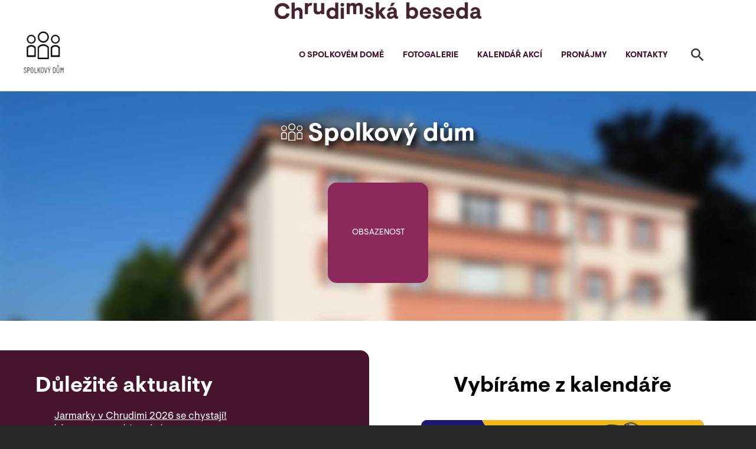

--- FILE ---
content_type: text/html; charset=UTF-8
request_url: https://www.spolkovydumchrudim.cz/
body_size: 18761
content:
<!DOCTYPE html>
<html lang="cs" dir="ltr">
<head>
<meta charset="utf-8"/>
<meta name="viewport" content="width=device-width, initial-scale=1"/>
<meta http-equiv="x-ua-compatible" content="ie=edge"/>
<link rel="shortcut icon" href="/wp-content/themes/spolkovydumcr/images/favicon.ico">
<title>Spolkový dům</title>
<link rel="stylesheet" href="https://cdn.jsdelivr.net/npm/bootstrap@4.5.3/dist/css/bootstrap.min.css">
<link rel="stylesheet" href="/css/style.css?v=1.41">
<link rel="stylesheet" href="/wp-content/themes/spolkovydumcr/style.css?v=1.41">
<script src="https://code.jquery.com/jquery-3.5.1.slim.min.js"></script>
<script src="https://cdn.jsdelivr.net/npm/bootstrap@4.5.3/dist/js/bootstrap.bundle.min.js"></script>
<meta name="robots" content="all,follow">
<meta name="author" content="prolidi.cz" />
<meta name="copyright" content="prolidi.cz" />
<meta property="og:locale" content="cs_CZ" />
<meta property="og:type" content="website" />
<meta property="og:title" content="Spolkový dům">
<meta property="og:description" content="">
<meta property="og:image" content="//www.spolkovydumchrudim.cz/images/loga/logo-cube-spolkovydum.png">
<meta property="og:url" content="//www.spolkovydumchrudim.cz/">
<link rel='dns-prefetch' href='//s.w.org' />
		<script type="text/javascript">
			window._wpemojiSettings = {"baseUrl":"https:\/\/s.w.org\/images\/core\/emoji\/13.0.1\/72x72\/","ext":".png","svgUrl":"https:\/\/s.w.org\/images\/core\/emoji\/13.0.1\/svg\/","svgExt":".svg","source":{"concatemoji":"https:\/\/www.spolkovydumchrudim.cz\/wp-includes\/js\/wp-emoji-release.min.js?ver=5.6.16"}};
			!function(e,a,t){var n,r,o,i=a.createElement("canvas"),p=i.getContext&&i.getContext("2d");function s(e,t){var a=String.fromCharCode;p.clearRect(0,0,i.width,i.height),p.fillText(a.apply(this,e),0,0);e=i.toDataURL();return p.clearRect(0,0,i.width,i.height),p.fillText(a.apply(this,t),0,0),e===i.toDataURL()}function c(e){var t=a.createElement("script");t.src=e,t.defer=t.type="text/javascript",a.getElementsByTagName("head")[0].appendChild(t)}for(o=Array("flag","emoji"),t.supports={everything:!0,everythingExceptFlag:!0},r=0;r<o.length;r++)t.supports[o[r]]=function(e){if(!p||!p.fillText)return!1;switch(p.textBaseline="top",p.font="600 32px Arial",e){case"flag":return s([127987,65039,8205,9895,65039],[127987,65039,8203,9895,65039])?!1:!s([55356,56826,55356,56819],[55356,56826,8203,55356,56819])&&!s([55356,57332,56128,56423,56128,56418,56128,56421,56128,56430,56128,56423,56128,56447],[55356,57332,8203,56128,56423,8203,56128,56418,8203,56128,56421,8203,56128,56430,8203,56128,56423,8203,56128,56447]);case"emoji":return!s([55357,56424,8205,55356,57212],[55357,56424,8203,55356,57212])}return!1}(o[r]),t.supports.everything=t.supports.everything&&t.supports[o[r]],"flag"!==o[r]&&(t.supports.everythingExceptFlag=t.supports.everythingExceptFlag&&t.supports[o[r]]);t.supports.everythingExceptFlag=t.supports.everythingExceptFlag&&!t.supports.flag,t.DOMReady=!1,t.readyCallback=function(){t.DOMReady=!0},t.supports.everything||(n=function(){t.readyCallback()},a.addEventListener?(a.addEventListener("DOMContentLoaded",n,!1),e.addEventListener("load",n,!1)):(e.attachEvent("onload",n),a.attachEvent("onreadystatechange",function(){"complete"===a.readyState&&t.readyCallback()})),(n=t.source||{}).concatemoji?c(n.concatemoji):n.wpemoji&&n.twemoji&&(c(n.twemoji),c(n.wpemoji)))}(window,document,window._wpemojiSettings);
		</script>
		<style type="text/css">
img.wp-smiley,
img.emoji {
	display: inline !important;
	border: none !important;
	box-shadow: none !important;
	height: 1em !important;
	width: 1em !important;
	margin: 0 .07em !important;
	vertical-align: -0.1em !important;
	background: none !important;
	padding: 0 !important;
}
</style>
	<link rel='stylesheet' id='wp-block-library-css'  href='https://www.spolkovydumchrudim.cz/wp-includes/css/dist/block-library/style.min.css?ver=5.6.16' type='text/css' media='all' />
<link rel="https://api.w.org/" href="https://www.spolkovydumchrudim.cz/wp-json/" /><link rel="EditURI" type="application/rsd+xml" title="RSD" href="https://www.spolkovydumchrudim.cz/xmlrpc.php?rsd" />
<link rel="wlwmanifest" type="application/wlwmanifest+xml" href="https://www.spolkovydumchrudim.cz/wp-includes/wlwmanifest.xml" /> 
<meta name="generator" content="WordPress 5.6.16" />
<script>
function myAlert(msg) {
 var alert=document.getElementById('alert')
 alert.innerHTML='<input type="button" value="&#10006;" onclick="myAlertClose()"><br />'+msg;
 alert.style.display="block";
 document.getElementById('alertover').style.height=(document.body.offsetHeight>window.innerHeight?document.body.offsetHeight:window.innerHeight)+'px';
 document.getElementById('alertover').style.display="block";
 document.getElementById("alertover").onclick = myAlertClose;
}
function myAlertClose() {
 document.getElementById('alert').style.display="none";
 document.getElementById('alertover').style.display="none";
}
</script>
<script async src="https://www.googletagmanager.com/gtag/js?id=G-P9NFQKCXLD"></script>
<script>window.dataLayer=window.dataLayer || []; function gtag(){dataLayer.push(arguments);} gtag('js', new Date()); gtag('config', 'G-P9NFQKCXLD');</script>
</head>
<body class="path-frontpage">
 <div id="alertover"></div>
 <div id="alert"></div>
 <div>
		<div id="page-wrapper">
			<div id="page">
				<header id="header" class="header" role="banner" aria-label="Site header">
					<nav class="navbar navbar-expand-xl" id="navbar-main">
						<div class="portal" style=""><a href="//www.chrudimskabeseda.cz/"><img src="/images/beseda-head-logo-mah.png" alt="Chrudimská beseda"></a></div>
						<a href="/" title="Spolkový dům" rel="home" class="navbar-brand"><img src="/images/loga/logo-cube-spolkovydum.png" alt="Logo Spolkový dům" class="img-fluid d-block align-top" style="filter: brightness(1.2);"></a>
						<button class="navbar-toggler navbar-toggler-right" type="button" data-toggle="collapse" data-target="#CollapsingNavbar" aria-controls="CollapsingNavbar" aria-expanded="false" aria-label="Toggle navigation"><span class="navbar-toggler-icon"></span> MENU</button>
						<div class="collapse navbar-collapse justify-content-end" id="CollapsingNavbar">
							<nav role="navigation" aria-labelledby="block-hlavninavigace-menu" id="block-hlavninavigace">
								<h2 class="sr-only" id="block-hlavninavigace-menu">Hlavní navigace</h2>
								<ul block="block-hlavninavigace" class="nav navbar-nav">
								<li class="nav-item"><a href="/o-spolkovem-dome/" class="nav-link">O spolkovém domě</a></li><li class="nav-item"><a href="/fotogalerie/" class="nav-link">Fotogalerie</a></li><li class="nav-item"><a href="/kalendar-akci/" class="nav-link">Kalendář akcí</a></li><li class="nav-item"><a href="/pronajmy/" class="nav-link">Pronájmy</a></li><li class="nav-item"><a href="/kontakty/" class="nav-link">Kontakty</a></li>								</ul>
							</nav>
						</div>
					</nav>
					<button class="navbar-toggler navbar-toggler-right search" type="button" data-toggle="collapse" data-target="#ToggleSearch" aria-controls="CollapsingNavbar" aria-expanded="false" aria-label="Toggle search"><span class="navbar-toggler-icon"></span></button>
					<div class="searchform collapse navbar-collapse" id="ToggleSearch">
						<form method="get" action="/" role="search">
							<input name="s" class="form-control fsearch" type="search" placeholder="Zadejte hledaný výraz ..." aria-label="Search">
						</form>
					</div>
				</header>
				<div id="main-wrapper" class="clearfix">
					<div id="main" class="container-fluid">
<style>
.kalnovy { max-width: 700px; }
.kalnovy img { max-width: 700px; }
#main { padding: 0 15px; }
</style>
						<div class="row clearfix">
							<main class="col" id="content" role="main">
								<section class="section">
									<a id="main-content" tabindex="-1"></a>
									<div id="block-chb-theme-page-title">
										<div class="content">
											<h1 class="title" style="text-shadow: 5px 5px 10px #000"><img src="/images/ikona-spolkovy-dum.svg" style="height: 0.9em; padding-bottom: 8px"> Spolkový dům</h1>
										</div>
									</div>
						<div id="udalosti" style="margin-top: 40px;">
							<h2 class="sr-only">Události</h2>
							<div class="item">
								<a href="https://www.spolkovydumchrudim.cz/udalost/obsazenost/">Obsazenost</a>
							</div>
						</div>
								</section>
							</main>
						</div>

						<div id="content-after" class="container-fluid">
							<section class="row">
								<nav role="navigation" aria-labelledby="block-aktuality-menu" id="block-aktuality" class="col-sm-6">
									<h2 id="block-aktuality-menu">Důležité aktuality</h2>
									<ul block="block-aktuality" class="clearfix nav">
										<li class="nav-item">
											<a href="https://www.chrudimskabeseda.cz/udalost/jarmarky/" class="nav-link">Jarmarky v Chrudimi 2026 se chystají!</a>
											<div>Informace pro prodejce, výrobce, ...</div>
										</li>
									</ul>
									<div class="dalsiaktuality"><a href="/aktuality/">Další aktuality</a></div>
								</nav>


								<nav role="navigation" aria-labelledby="block-zkalendare-menu" id="block-zkalendare" class="col-sm-6">
									<h2 id="block-zkalendare-menu">Vybíráme z kalendáře</h2>
	<div class="kalnovy-main">
	<a href="/akce/retroband-koncert/">
	<div class="kalnovy">
		<img src="https://www.spolkovydumchrudim.cz/wp-content/uploads/2025/11/mikul-retro-1-e1762781054264.png">
		<div class="multikat">
			<div class="kategorie bgblue">Koncert</div>
		</div>
		<div class="spodek">
			<div class="leva">
				RetroBand • koncert				<div>zahájení prodeje 2. 2. ve 14 h</div>
			</div>
			<div class="prava">
				<strong>
17.02.2026 v 17:00				</strong>
			</div>
		</div>
	</div>
	</a>
	<a href="/akce/jak-marenka-a-jenicek-loupali-z-chaloupky-pernicek/">
	<div class="kalnovy">
		<img src="https://www.spolkovydumchrudim.cz/wp-content/uploads/2026/01/mar-a-jen-KACA-1-e1768204422510.png">
		<div class="multikat">
			<div class="kategorie bgpink">Pro děti</div>
			<div class="kategorie bgblack">Akce</div>
		</div>
		<div class="spodek">
			<div class="leva">
				Jak Mařenka a Jeníček loupali z chaloupky perníček				<div>Kacafírek loutkářský spolek Chrudim vás všechny zve</div>
			</div>
			<div class="prava">
				<strong>
21.02.2026 v 09:30				</strong>
			</div>
		</div>
	</div>
	</a>
									<div class="dalsiakce"><a href="/kalendar-akci/">Další akce</a></div>
								</nav>
							</section>
							<!-- section class="row region region-content-after">
								<nav role="navigation" aria-labelledby="block-zfotogalerie-menu" id="block-zfotogalerie">
									<h2 id="block-zfotogalerie-menu">Vybíráme z fotogalerie</h2>
									<div id="carousel-zfotogalerie" class="carousel slide" data-ride="carousel">
										<ul class="carousel-indicators">
<li data-target="#carousel-zfotogalerie" data-slide-to="0" class="active"></li><li data-target="#carousel-zfotogalerie" data-slide-to="1"></li><li data-target="#carousel-zfotogalerie" data-slide-to="2"></li><li data-target="#carousel-zfotogalerie" data-slide-to="3"></li>										</ul>
										<div class="carousel-inner">
										</div>
										<a class="carousel-control-prev" href="#carousel-zfotogalerie" data-slide="prev"><span class="carousel-control-prev-icon"></span></a>
										<a class="carousel-control-next" href="#carousel-zfotogalerie" data-slide="next"><span class="carousel-control-next-icon"></span></a>
									</div>
								</nav>
							</section -->
						</div>
					</div>
				</div>
				<footer class="site-footer">
					<div class="container-fluid">
						<section class="row region">
							<div id="block-mapa" class="col-lg-3">
								<div class="content">
									<div class="clearfix">
										<iframe src="https://www.google.com/maps/embed?pb=!1m18!1m12!1m3!1d641.8196376606375!2d15.788258429264344!3d49.949877061657006!2m3!1f0!2f0!3f0!3m2!1i1024!2i768!4f13.1!3m3!1m2!1s0x470dca164ce2723f%3A0xb3da387f696949b4!2zU3BvbGtvdsO9IGTFr20!5e0!3m2!1scs!2scz!4v1615415847092!5m2!1scs!2scz" width="100%" height="100%" frameborder="0" style="border:0;" allowfullscreen="" aria-hidden="false" tabindex="0" loading="lazy"></iframe>
									</div>
								</div>
							</div>
							<div id="block-kontaktvpaticce" class="col-lg-3">
								<div class="content">
									<div class="clearfix">
										<h2>Spolkový dům</h2>
										<div class="kontakty">
										<div><img src="https://www.spolkovydumchrudim.cz/wp-content/themes/spolkovydumcr/images/ikona-telefon.svg" alt=""></div>&nbsp;<a href="tel:+420737300541">+420 737 300 541</a><br/>
										<div><img src="https://www.spolkovydumchrudim.cz/wp-content/themes/spolkovydumcr/images/ikona-mail.svg" alt=""></div>&nbsp;<a href="mailto:chbeseda@chbeseda.cz">chbeseda@chbeseda.cz</a><br/>
										<div><img src="https://www.spolkovydumchrudim.cz/wp-content/themes/spolkovydumcr/images/ikona-mapa.svg" alt=""></div>&nbsp;Palackého třída 490, 537 01  Chrudim<br/>
										</div>
									</div>
								</div>
							</div>
							<div id="block-webform" class="col-lg-4">
								<h2>Mějte přehled o kulturních akcích</h2>
								<!-- p style="color: #D4D4D4; font-size: 14px;">Po registraci si můžete upravit preference rozesílky dle toho, jaký typ akcí zajímá právě vás.</p -->
								<!--div class="tnp tnp-subscription">
									<form method="post" action="/?na=s">
										<input type="hidden" name="nlang" value="">
										<div class="tnp-field tnp-field-email">
											<label for="tnp-email" class="sr-only">E-mail</label>
											<input class="form-control tnp-email" id="edit-e-mail" type="email" name="ne" placeholder="Zadejte svůj e-mail" value="" required>
										</div>
										<div class="tnp-field tnp-privacy-field custom-control custom-checkbox">
											<label>
												<input type="checkbox" id="edit-gdpr" name="ny" required class="tnp-privacy custom-control-input">
												Souhlasím se <a href="/zpracovani-osobnich-udaju/" target="_blank">zpracováním údajů</a>
											</label>
										</div>
										<div class="tnp-field tnp-field-button">
											<input class="btn btn-primary tnp-submit" type="submit" value="MÍT PŘEHLED" >
										</div>
									</form>
								</div -->
								<div class="content">
									<form action="//www.chrudimskabeseda.cz/?na=s" method="post">
										<input type="hidden" name="nlang" value="">
										<fieldset class="form-group">
											<label for="edit-e-mail" class="sr-only">E-mail</label>
											<input type="email" id="edit-e-mail" name="ne" value="" size="60" maxlength="254" placeholder="Zadejte svůj e-mail" class="form-control" required="required" aria-required="true" pattern="[a-zA-Z0-9._%+-]+@[a-zA-Z0-9.-]+\.[a-zA-Z]{2,}$">
										</fieldset>
										<div class="custom-control custom-checkbox">
											<input type="checkbox" id="edit-gdpr" name="ny" class="custom-control-input" required="required" aria-required="true">
											<label class="custom-control-label" for="edit-gdpr">Souhlasím se <a href="//www.chrudimskabeseda.cz/zpracovani-osobnich-udaju/" target="_blank">zpracováním údajů</a></label>
										</div>
										<div class="form-group" id="edit-actions" style="margin-top: 10px;">
											<button class="btn btn-primary" type="submit" id="edit-actions-submit" value="MÍT PŘEHLED">MÍT PŘEHLED</button>
										</div>
									</form>
								</div>
							</div>
							<div id="block-socialnisite" class="col-lg-2">
								<div class="socsite">
									<div><img alt="" src="https://www.spolkovydumchrudim.cz/wp-content/themes/spolkovydumcr/images/ikona-fb.svg"></div>&nbsp;<a href="https://www.facebook.com/chrudimskabeseda" target="_blank">Facebook</a><br />
									<div><img alt="" src="https://www.spolkovydumchrudim.cz/wp-content/themes/spolkovydumcr/images/ikona-twitter.svg"></div>&nbsp;<a href="https://twitter.com/CBeseda" target="_blank">Twitter</a><br />
									<div><img alt="" src="https://www.spolkovydumchrudim.cz/wp-content/themes/spolkovydumcr/images/ikona-instagram.svg"></div>&nbsp;<a href="https://www.instagram.com/chrudimskabeseda" target="_blank">Instagram</a><br />
								</div>
								<div class="socodkazy">
									<a href="https://www.chrudim.eu/" target="_blank">Město Chrudim</a><br />
									<a href="https://www.navstevnik.cz/" target="_blank">Návštěvník Chrudim</a><br />
									<a href="https://www.kulturavemeste.cz/pardubicky-kraj/chrudim/kulturni-mesicnik/" target="_blank">Kulturní program</a><br />
								</div>
							</div>
						</section>
						<section class="row region region-impressum">
							<nav role="navigation" aria-labelledby="block-impressum-menu" id="block-impressum" class="col-12">
								<h2 class="sr-only" id="block-impressum-menu">Impressum</h2>
								<div class="block-content impright">
									<ul block="block-impressum" class="clearfix nav">
										<li class="nav-item">
											<a href="//www.chrudimskabeseda.cz/vseobecne-obchodni-podminky/" class="nav-link">Všeobecné obchodní podmínky</a>
										</li>
										<li class="nav-item">
											<a href="//www.chrudimskabeseda.cz/zpracovani-osobnich-udaju/" class="nav-link">Zpracování osobních údajů</a>
										</li>
										<li class="nav-item">
											<a href="//www.chrudimskabeseda.cz/caste-dotazy/" class="nav-link">Časté dotazy</a>
										</li>
										<li class="nav-item">
											<a href="//www.chrudimskabeseda.cz/navstevni-rad/" class="nav-link">Návštěvní řád</a>
										</li>
									</ul>
									<a id="backtotop" href="#top"></a>
								</div>
								<div class="impline"></div>
								<div class="block-content impleft">
									<div style="padding: 15px 0 15px 25px;">
										&copy; Chrudimská beseda<br />
										<span>Design <a href="https://zelene.kiwi" target="_blank">zelene.kiwi</a> | Vývoj <a href="https://prolidi.cz" target="_blank">prolidi.cz</a></span>
									</div>
								</div>
							</nav>
						</section>
					</div>
				</footer>
				<div class="portala"><div><a href="//www.chrudimskabeseda.cz/">Chrudimská beseda</a>: <a href="//www.muzeumchrudim.cz/">Muzeum</a> | <a href="//www.divadlochrudim.cz/">Divadlo Karla Pippicha</a> | <a href="//www.kinochrudim.cz/">Městské kino</a> | <a href="//www.barokochrudim.cz/">Muzeum barokních soch</a> | <a href="//www.spolkovydumchrudim.cz/">Spolkový dům</a> | <a href="//www.restauracemuzeum.cz/">Restaurace</a></div></div>
			</div>
		</div>
	</div>
	</body>
</html>


--- FILE ---
content_type: text/css
request_url: https://www.spolkovydumchrudim.cz/wp-content/themes/spolkovydumcr/style.css?v=1.41
body_size: 540
content:
/*
	Theme Name: Spolkovy Dum Design
	Description: Toto je design stránek pro Spolkovy Dum
	Version: 1.0.0
	Author: Michal & Michal Novotný
	Author URI: https://prolidi.cz
	Tags: Beseda, HTML5, CSS3
*/


/* subpage specific css */

.path-frontpage #content { background: transparent url('/images/spolkovydum-mobil.jpg') center 0px no-repeat; background-size: cover; }

@media (min-width: 768px) {
.path-frontpage #content { background: transparent url('/images/spolkovydum-desktop.jpg') center -40px no-repeat; background-size: cover; }
}


--- FILE ---
content_type: image/svg+xml
request_url: https://www.spolkovydumchrudim.cz/images/ikona-lupa.svg
body_size: 330
content:
<svg xmlns="http://www.w3.org/2000/svg" width="29.932" height="29.932" viewBox="0 0 29.932 29.932"><path d="M24.392,21.825H23.04l-.479-.462a11.141,11.141,0,1,0-1.2,1.2l.462.479v1.352l8.557,8.54,2.55-2.55Zm-10.268,0a7.7,7.7,0,1,1,7.7-7.7A7.691,7.691,0,0,1,14.124,21.825Z" transform="translate(-3 -3)" fill="rgba(0,0,0,0.8)"/></svg>

--- FILE ---
content_type: image/svg+xml
request_url: https://www.spolkovydumchrudim.cz/wp-content/themes/spolkovydumcr/images/ikona-mapa.svg
body_size: 266
content:
<svg xmlns="http://www.w3.org/2000/svg" width="14" height="20" viewBox="0 0 14 20"><g transform="translate(-5 -2)"><path d="M12,2A7,7,0,0,0,5,9c0,5.25,7,13,7,13s7-7.75,7-13A7,7,0,0,0,12,2Zm0,9.5A2.5,2.5,0,1,1,14.5,9,2.5,2.5,0,0,1,12,11.5Z" fill="#a32136"/></g></svg>

--- FILE ---
content_type: image/svg+xml
request_url: https://www.spolkovydumchrudim.cz/images/ikona-spolkovy-dum.svg
body_size: 1437
content:
<svg xmlns="http://www.w3.org/2000/svg" width="67.2" height="56" viewBox="0 0 67.2 56"><g transform="translate(-50 -65.708)"><path d="M59.124,147.785a11.155,11.155,0,0,0-9.123,4.7v19.544H68.248V152.489A11.154,11.154,0,0,0,59.124,147.785Zm6.407,21.092H52.719V154.242a7.865,7.865,0,0,1,12.812,0Z" transform="translate(-0.001 -54.813)" fill="#fff"/><path d="M59.124,85.458a9.02,9.02,0,1,0,9.123,9.02A9.072,9.072,0,0,0,59.124,85.458Zm0,15.474a6.454,6.454,0,1,1,6.528-6.454A6.491,6.491,0,0,1,59.124,100.932Z" transform="translate(0 -13.189)" fill="#fff"/><path d="M127.537,143.356a13.9,13.9,0,0,0-11.366,5.858v24.349H138.9V149.216A13.9,13.9,0,0,0,127.537,143.356Zm8.69,27.269h-17.38V150.773a10.669,10.669,0,0,1,17.379,0v19.851Z" transform="translate(-43.938 -51.855)" fill="#fff"/><path d="M127.538,65.708A11.238,11.238,0,1,0,138.9,76.945,11.3,11.3,0,0,0,127.538,65.708Zm0,19.744a8.508,8.508,0,1,1,8.605-8.507A8.557,8.557,0,0,1,127.538,85.452Z" transform="translate(-43.938)" fill="#fff"/><path d="M204.816,147.786a11.155,11.155,0,0,0-9.123,4.7v19.544H213.94V152.489A11.155,11.155,0,0,0,204.816,147.786Zm6.406,21.091H198.411V154.243a7.865,7.865,0,0,1,12.811,0v14.634Z" transform="translate(-96.74 -54.813)" fill="#fff"/><path d="M204.817,85.458a9.02,9.02,0,1,0,9.123,9.02A9.072,9.072,0,0,0,204.817,85.458Zm0,15.474a6.454,6.454,0,1,1,6.528-6.454A6.491,6.491,0,0,1,204.817,100.932Z" transform="translate(-96.74 -13.189)" fill="#fff"/></g></svg>